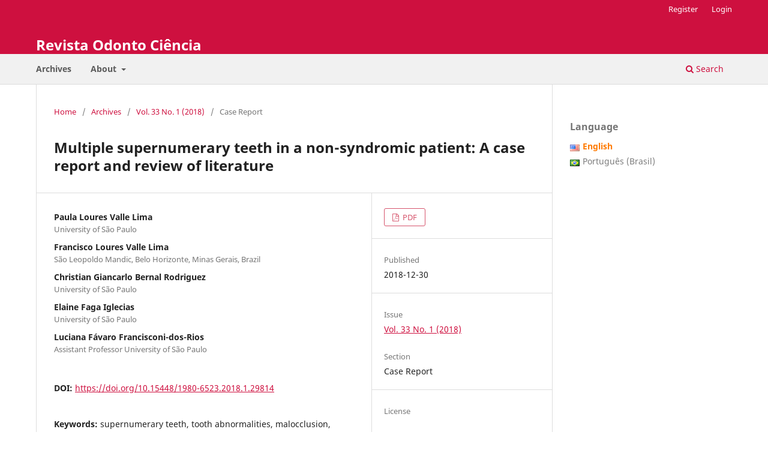

--- FILE ---
content_type: text/html; charset=utf-8
request_url: https://revistaseletronicas.pucrs.br/fo/article/view/29814
body_size: 7849
content:
<!DOCTYPE html>
<html lang="en-US" xml:lang="en-US">
<head>
	<meta charset="utf-8">
	<meta name="viewport" content="width=device-width, initial-scale=1.0">
	<title>
		Multiple supernumerary teeth in a non-syndromic patient: A case report and review of literature
							| Revista Odonto Ciência
			</title>

	
<meta name="generator" content="Open Journal Systems 3.3.0.21" />
<link rel="schema.DC" href="http://purl.org/dc/elements/1.1/" />
<meta name="DC.Creator.PersonalName" content="Paula Loures Valle Lima"/>
<meta name="DC.Creator.PersonalName" content="Francisco Loures Valle Lima"/>
<meta name="DC.Creator.PersonalName" content="Christian Giancarlo Bernal Rodriguez"/>
<meta name="DC.Creator.PersonalName" content="Elaine Faga Iglecias"/>
<meta name="DC.Creator.PersonalName" content="Luciana Fávaro Francisconi-dos-Rios"/>
<meta name="DC.Date.created" scheme="ISO8601" content="2018-12-30"/>
<meta name="DC.Date.dateSubmitted" scheme="ISO8601" content="2018-01-26"/>
<meta name="DC.Date.issued" scheme="ISO8601" content="2018-12-30"/>
<meta name="DC.Date.modified" scheme="ISO8601" content="2019-04-24"/>
<meta name="DC.Description" xml:lang="en" content="OBJECTIVE: Supernumerary teeth (ST) are associated with many complications that include tooth impaction, ectopic eruption, and abnormal development of root. The usual treatment is the extraction, although repositioning in the dental arch may sometimes be an alternative. The present study reports the treatment of a case of multiple supernumerary teeth in a non-syndromic patient.CASE DESCRIPTION: A 16-year-old male patient presented two ST in each side of the jaw, detected by panoramic radiography. Syndromes or systemic diseases were not revealed by the anamnesis/ general health history. Cone Beam Computed Tomography (CBCT) showed that the teeth were positioned in the lingual region between the inferior premolars at both right and left sides. Surgical therapy was the treatment of choice, in order to avoid possible eruption.CONCLUSION: An early and accurate diagnosis is extremely important for treatment decision and success, thus avoiding future complications often related to ST."/>
<meta name="DC.Description" xml:lang="pt" content="OBJECTIVE: Supernumerary teeth (ST) are associated with many complications that include tooth impaction, ectopic eruption, and abnormal development of root. The usual treatment is the extraction, although repositioning in the dental arch may sometimes be an alternative. The present study reports the treatment of a case of multiple supernumerary teeth in a non-syndromic patient.CASE DESCRIPTION: A 16-year-old male patient presented two ST in each side of the jaw, detected by panoramic radiography. Syndromes or systemic diseases were not revealed by the anamnesis/ general health history. Cone Beam Computed Tomography (CBCT) showed that the teeth were positioned in the lingual region between the inferior premolars at both right and left sides. Surgical therapy was the treatment of choice, in order to avoid possible eruption.CONCLUSION: An early and accurate diagnosis is extremely important for treatment decision and success, thus avoiding future complications often related to ST. *** Dentes supranumerários múltiplos em paciente não sindrômico: caso clínico e revisão de literatura ***OBJETIVO: Os dentes supranumerários estão associados com muitas complicações que inclui a impactação de dentes, erupção ectópica, e desenvolvimento anormal da raiz. Normalmente, o tratamento escolhido é a extração dental, embora o reposicionamento na arcada dentária pode ser uma alternativa. O presente estudo reporta o tratamento de um caso de dentes supranumerários múltiplos em um paciente não sindrômico. RELATO DO CASO: Paciente do sexo masculino de 16 anos de idade apresentou 2 dentes extranumerários em cada lado da mandibular, detectado pela radiografia panorâmica. Doenças sistêmicas e síndromes não foram reveladas durante a anamnese do paciente. A tomografia computadorizada Cone Beam mostrou que os dentes estavam posicionados na região lingual entre os pré-molares de ambos os lados direto e esquerdo. A terapia cirúrgica foi o tratamento de escolha, a fim de evitar possível erupção.CONCLUSÃO: Um diagnóstico precoce e preciso é extremamente importante para a decisão e o sucesso do tratamento, evitando assim futuras complicações frequentemente relacionadas ao supranumerário.Palavras-chave: Dentes supranumerários, Anomalia dental, Mal oclusão, Hyperdontia."/>
<meta name="DC.Format" scheme="IMT" content="application/pdf"/>
<meta name="DC.Identifier" content="29814"/>
<meta name="DC.Identifier.pageNumber" content="112-116"/>
<meta name="DC.Identifier.DOI" content="10.15448/1980-6523.2018.1.29814"/>
<meta name="DC.Identifier.URI" content="https://revistaseletronicas.pucrs.br/fo/article/view/29814"/>
<meta name="DC.Language" scheme="ISO639-1" content="en"/>
<meta name="DC.Rights" content="Copyright (c) 2019 Revista Odonto Ciência"/>
<meta name="DC.Rights" content=""/>
<meta name="DC.Source" content="Revista Odonto Ciência"/>
<meta name="DC.Source.ISSN" content="1980-6523"/>
<meta name="DC.Source.Issue" content="1"/>
<meta name="DC.Source.Volume" content="33"/>
<meta name="DC.Source.URI" content="https://revistaseletronicas.pucrs.br/fo"/>
<meta name="DC.Subject" xml:lang="en" content="supernumerary teeth"/>
<meta name="DC.Subject" xml:lang="en" content="tooth abnormalities"/>
<meta name="DC.Subject" xml:lang="en" content="malocclusion"/>
<meta name="DC.Subject" xml:lang="en" content="hyperodontia."/>
<meta name="DC.Title" content="Multiple supernumerary teeth in a non-syndromic patient: A case report and review of literature"/>
<meta name="DC.Title.Alternative" xml:lang="pt" content="Multiple supernumerary teeth in a non-syndromic patient: A case report and review of literature"/>
<meta name="DC.Type" content="Text.Serial.Journal"/>
<meta name="DC.Type" xml:lang="en" content="Case Report"/>
<meta name="DC.Type" xml:lang="pt" content=""/>
<meta name="DC.Type.articleType" content="Case Report"/>
<meta name="gs_meta_revision" content="1.1"/>
<meta name="citation_journal_title" content="Revista Odonto Ciência"/>
<meta name="citation_journal_abbrev" content="Rev. Odonto Ciênc. (Online)"/>
<meta name="citation_issn" content="1980-6523"/> 
<meta name="citation_author" content="Paula Loures Valle Lima"/>
<meta name="citation_author_institution" content="University of São Paulo"/>
<meta name="citation_author" content="Francisco Loures Valle Lima"/>
<meta name="citation_author_institution" content="São Leopoldo Mandic, Belo Horizonte, Minas Gerais, Brazil"/>
<meta name="citation_author" content="Christian Giancarlo Bernal Rodriguez"/>
<meta name="citation_author_institution" content="University of São Paulo"/>
<meta name="citation_author" content="Elaine Faga Iglecias"/>
<meta name="citation_author_institution" content="University of São Paulo"/>
<meta name="citation_author" content="Luciana Fávaro Francisconi-dos-Rios"/>
<meta name="citation_author_institution" content="Assistant Professor University of São Paulo"/>
<meta name="citation_title" content="Multiple supernumerary teeth in a non-syndromic patient: A case report and review of literature"/>
<meta name="citation_language" content="en"/>
<meta name="citation_date" content="2018/12/30"/>
<meta name="citation_volume" content="33"/>
<meta name="citation_issue" content="1"/>
<meta name="citation_firstpage" content="112"/>
<meta name="citation_lastpage" content="116"/>
<meta name="citation_doi" content="10.15448/1980-6523.2018.1.29814"/>
<meta name="citation_abstract_html_url" content="https://revistaseletronicas.pucrs.br/fo/article/view/29814"/>
<meta name="citation_keywords" xml:lang="en" content="supernumerary teeth"/>
<meta name="citation_keywords" xml:lang="en" content="tooth abnormalities"/>
<meta name="citation_keywords" xml:lang="en" content="malocclusion"/>
<meta name="citation_keywords" xml:lang="en" content="hyperodontia."/>
<meta name="citation_pdf_url" content="https://revistaseletronicas.pucrs.br/fo/article/download/29814/17897"/>
<meta name="citation_reference" content="Omer RS, Anthonappa RP, King NM. Determination of the optimum time for surgical removal of unerupted anterior supernumerary teeth. Pediatr Dent 2010;32:14-20."/>
<meta name="citation_reference" content="NematolahiH,AbadiH,MohammadzadeZ,SoofianiGhadimM.Theuseof Cone Beam Computed Tomography (CBCT) to determine supernumerary and impacted teeth position in pediatric patients: a case report. J Dent Res Dent Clin Dent Prospects 2013;7:47-50."/>
<meta name="citation_reference" content="Tereza GP, Carrara CF, Costa B. Tooth abnormalities of number and position in the permanent dentition of patients with complete bilateral cleft lip and palate. Cleft Palate Craniofac J 2010;47:247 52."/>
<meta name="citation_reference" content="https://doi. org/10.1597/08-268.1"/>
<meta name="citation_reference" content="Smith JD. Hyperdontia: Report of a case. Journal of the American Dental Association 1969;79:1191-2."/>
<meta name="citation_reference" content="https://doi.org/10.14219/jada. archive.1969.0068"/>
<meta name="citation_reference" content="Primosch RE. Anterior supernumerary teeth – Assessment and surgical intervention in children. Pediatr Dent 1981;3:204-15."/>
<meta name="citation_reference" content="Liu JF. Characteristics of premaxillary supernumerary teeth: a survey of 112 cases. ASDC Journal of Dentistry for Children 1995;62:262-5."/>
<meta name="citation_reference" content="Sherrard JF, Rossouw PE, Benson BW, Carrillo R, Buschang PH. Accuracy and reliability of tooth and root lengths measured on cone-beam computed tomographs. Am J Orthod Dentofacial Orthop 2010;137(4):S100-S108."/>
<meta name="citation_reference" content="https://doi.org/10.1016/j.ajodo.2009.03.040"/>
<meta name="citation_reference" content="LiuDG,ZhangWL,ZhangZY,WuYT,MaXC.Three dimensionalevaluations of supernumerary teeth using cone-beam computed tomography for 487 cases. Oral Surg Oral Med Oral Pathol Oral Radiol Endod 2007;103: 403-11."/>
<meta name="citation_reference" content="https://doi.org/10.1016/j.tripleo.2006.03.026"/>
<meta name="citation_reference" content="Moore SR, Wilson DF, Kibble J. Sequential development of multiple supernumerary teeth in the mandibular premolar region – a radiographic case report. Int J Paediatr Dent 2002;12:143-5."/>
<meta name="citation_reference" content="https://doi.org/10.1046/ j.1365-263X.2002.00336.x"/>
<meta name="citation_reference" content="Luten JR. The prevalence of STin primary and mixed dentitions. ASDC Journal of Dentistry for Children. 1967;34:346-53."/>
<meta name="citation_reference" content="Parolia A, Kundabala M, Dahal M, Mohan M, Thomas MS. Management of supernumerary teeth. J Conserv Dent 2011;14:221-4. https://doi. org/10.4103/0972-0707.85791"/>
<meta name="citation_reference" content="Syriac G, Joseph E, Rupesh S, Philip J, Cherian SA, Mathew J. Prevalence, Characteristics, and Complications of Supernumerary Teeth in Nonsyndromic Pediatric Population of South India: A Clinical and Radiographic Study. J Pharm Bioallied Sci 2017 Nov;9(Suppl 1): S231-S236."/>
<meta name="citation_reference" content="https://doi.org/10.4103/jpbs.JPBS_154_17"/>
<meta name="citation_reference" content="Wang XP, Fan J. Molecular genetics of supernumerary tooth formation. Genesis 2011;49:261-7."/>
<meta name="citation_reference" content="https://doi.org/10.1002/dvg.20715"/>
<meta name="citation_reference" content="Jain P, Kaul R, Saha S. Rare molariform supernumerary teeth: Why are they bilateral? Indian J Dent Res 2017 Nov-Dec;28(6):702-5."/>
<meta name="citation_reference" content="https://doi. org/10.4103/ijdr.IJDR_242_17"/>
<meta name="citation_reference" content="Kara Mİ, Aktan AM, Ay S, Bereket C, Şener İ, Bülbül M, Ezirganlı Ş, Polat HB. Characteristics of 351 supernumerary molar teeth in Turkish population. Med Oral Patol Oral Cir Bucal 2012;17:e395-400."/>
<meta name="citation_reference" content="https://doi. org/10.4317/medoral.17605"/>
<link rel="alternate" type="application/atom+xml" href="https://revistaseletronicas.pucrs.br/fo/gateway/plugin/WebFeedGatewayPlugin/atom">
<link rel="alternate" type="application/rdf+xml" href="https://revistaseletronicas.pucrs.br/fo/gateway/plugin/WebFeedGatewayPlugin/rss">
<link rel="alternate" type="application/rss+xml" href="https://revistaseletronicas.pucrs.br/fo/gateway/plugin/WebFeedGatewayPlugin/rss2">
	<link rel="stylesheet" href="https://revistaseletronicas.pucrs.br/fo/$$$call$$$/page/page/css?name=stylesheet" type="text/css" /><link rel="stylesheet" href="https://revistaseletronicas.pucrs.br/fo/$$$call$$$/page/page/css?name=font" type="text/css" /><link rel="stylesheet" href="https://revistaseletronicas.pucrs.br/lib/pkp/styles/fontawesome/fontawesome.css?v=3.3.0.21" type="text/css" /><link rel="stylesheet" href="https://revistaseletronicas.pucrs.br/public/journals/11/styleSheet.css?d=2024-08-20+18%3A07%3A38" type="text/css" /><link rel="stylesheet" href="https://revistaseletronicas.pucrs.br/public/site/styleSheet.css?v=3.3.0.21" type="text/css" />
</head>
<body class="pkp_page_article pkp_op_view" dir="ltr">

	<div class="pkp_structure_page">

				<header class="pkp_structure_head" id="headerNavigationContainer" role="banner">
						
 <nav class="cmp_skip_to_content" aria-label="Jump to content links">
	<a href="#pkp_content_main">Skip to main content</a>
	<a href="#siteNav">Skip to main navigation menu</a>
		<a href="#pkp_content_footer">Skip to site footer</a>
</nav>

			<div class="pkp_head_wrapper">

				<div class="pkp_site_name_wrapper">
					<button class="pkp_site_nav_toggle">
						<span>Open Menu</span>
					</button>
										<div class="pkp_site_name">
																<a href="						https://revistaseletronicas.pucrs.br/fo/index
					" class="is_text">Revista Odonto Ciência</a>
										</div>
				</div>

				
				<nav class="pkp_site_nav_menu" aria-label="Site Navigation">
					<a id="siteNav"></a>
					<div class="pkp_navigation_primary_row">
						<div class="pkp_navigation_primary_wrapper">
																				<ul id="navigationPrimary" class="pkp_navigation_primary pkp_nav_list">
								<li class="">
				<a href="https://revistaseletronicas.pucrs.br/fo/issue/archive">
					Archives
				</a>
							</li>
								<li class="">
				<a href="https://revistaseletronicas.pucrs.br/fo/about">
					About
				</a>
									<ul>
																					<li class="">
									<a href="https://revistaseletronicas.pucrs.br/fo/about">
										About the Journal
									</a>
								</li>
																												<li class="">
									<a href="https://revistaseletronicas.pucrs.br/fo/about/contact">
										Contact
									</a>
								</li>
																		</ul>
							</li>
			</ul>

				

																						<div class="pkp_navigation_search_wrapper">
									<a href="https://revistaseletronicas.pucrs.br/fo/search" class="pkp_search pkp_search_desktop">
										<span class="fa fa-search" aria-hidden="true"></span>
										Search
									</a>
								</div>
													</div>
					</div>
					<div class="pkp_navigation_user_wrapper" id="navigationUserWrapper">
							<ul id="navigationUser" class="pkp_navigation_user pkp_nav_list">
								<li class="profile">
				<a href="https://revistaseletronicas.pucrs.br/fo/user/register">
					Register
				</a>
							</li>
								<li class="profile">
				<a href="https://revistaseletronicas.pucrs.br/fo/login">
					Login
				</a>
							</li>
										</ul>

					</div>
				</nav>
			</div><!-- .pkp_head_wrapper -->
		</header><!-- .pkp_structure_head -->

						<div class="pkp_structure_content has_sidebar">
			<div class="pkp_structure_main" role="main">
				<a id="pkp_content_main"></a>

<div class="page page_article">
			<nav class="cmp_breadcrumbs" role="navigation" aria-label="You are here:">
	<ol>
		<li>
			<a href="https://revistaseletronicas.pucrs.br/fo/index">
				Home
			</a>
			<span class="separator">/</span>
		</li>
		<li>
			<a href="https://revistaseletronicas.pucrs.br/fo/issue/archive">
				Archives
			</a>
			<span class="separator">/</span>
		</li>
					<li>
				<a href="https://revistaseletronicas.pucrs.br/fo/issue/view/1293">
					Vol. 33 No. 1 (2018)
				</a>
				<span class="separator">/</span>
			</li>
				<li class="current" aria-current="page">
			<span aria-current="page">
									Case Report
							</span>
		</li>
	</ol>
</nav>
	
		  	 <article class="obj_article_details">

		
	<h1 class="page_title">
		Multiple supernumerary teeth in a non-syndromic patient: A case report and review of literature
	</h1>

	
	<div class="row">
		<div class="main_entry">

							<section class="item authors">
					<h2 class="pkp_screen_reader">Authors</h2>
					<ul class="authors">
											<li>
							<span class="name">
								Paula Loures Valle Lima
							</span>
															<span class="affiliation">
									University of São Paulo
																	</span>
																				</li>
											<li>
							<span class="name">
								Francisco Loures Valle Lima
							</span>
															<span class="affiliation">
									São Leopoldo Mandic, Belo Horizonte, Minas Gerais, Brazil
																	</span>
																				</li>
											<li>
							<span class="name">
								Christian Giancarlo Bernal Rodriguez
							</span>
															<span class="affiliation">
									University of São Paulo
																	</span>
																				</li>
											<li>
							<span class="name">
								Elaine Faga Iglecias
							</span>
															<span class="affiliation">
									University of São Paulo
																	</span>
																				</li>
											<li>
							<span class="name">
								Luciana Fávaro Francisconi-dos-Rios
							</span>
															<span class="affiliation">
									Assistant Professor University of São Paulo
																	</span>
																				</li>
										</ul>
				</section>
			
																												<section class="item doi">
						<h2 class="label">
														DOI:
						</h2>
						<span class="value">
							<a href="https://doi.org/10.15448/1980-6523.2018.1.29814">
								https://doi.org/10.15448/1980-6523.2018.1.29814
							</a>
						</span>
					</section>
							
									<section class="item keywords">
				<h2 class="label">
										Keywords:
				</h2>
				<span class="value">
											supernumerary teeth, 											tooth abnormalities, 											malocclusion, 											hyperodontia.									</span>
			</section>
			
										<section class="item abstract">
					<h2 class="label">Abstract</h2>
					<p>OBJECTIVE: Supernumerary teeth (ST) are associated with many complications that include tooth impaction, ectopic eruption, and abnormal development of root. The usual treatment is the extraction, although repositioning in the dental arch may sometimes be an alternative. The present study reports the treatment of a case of multiple supernumerary teeth in a non-syndromic patient.<br>CASE DESCRIPTION: A 16-year-old male patient presented two ST in each side of the jaw, detected by panoramic radiography. Syndromes or systemic diseases were not revealed by the anamnesis/ general health history. Cone Beam Computed Tomography (CBCT) showed that the teeth were positioned in the lingual region between the inferior premolars at both right and left sides. Surgical therapy was the treatment of choice, in order to avoid possible eruption.<br>CONCLUSION: An early and accurate diagnosis is extremely important for treatment decision and success, thus avoiding future complications often related to ST.</p>
				</section>
			
			

																																															
										<section class="item references">
					<h2 class="label">
						References
					</h2>
					<div class="value">
																					<p>Omer RS, Anthonappa RP, King NM. Determination of the optimum time for surgical removal of unerupted anterior supernumerary teeth. Pediatr Dent 2010;32:14-20. </p>
															<p>NematolahiH,AbadiH,MohammadzadeZ,SoofianiGhadimM.Theuseof Cone Beam Computed Tomography (CBCT) to determine supernumerary and impacted teeth position in pediatric patients: a case report. J Dent Res Dent Clin Dent Prospects 2013;7:47-50. </p>
															<p>Tereza GP, Carrara CF, Costa B. Tooth abnormalities of number and position in the permanent dentition of patients with complete bilateral cleft lip and palate. Cleft Palate Craniofac J 2010;47:247 52. </p>
															<p>https://doi. org/10.1597/08-268.1 </p>
															<p>Smith JD. Hyperdontia: Report of a case. Journal of the American Dental Association 1969;79:1191-2. </p>
															<p><a href="https://doi.org/10.14219/jada">https://doi.org/10.14219/jada</a>. archive.1969.0068 </p>
															<p>Primosch RE. Anterior supernumerary teeth – Assessment and surgical intervention in children. Pediatr Dent 1981;3:204-15. </p>
															<p>Liu JF. Characteristics of premaxillary supernumerary teeth: a survey of 112 cases. ASDC Journal of Dentistry for Children 1995;62:262-5. </p>
															<p>Sherrard JF, Rossouw PE, Benson BW, Carrillo R, Buschang PH. Accuracy and reliability of tooth and root lengths measured on cone-beam computed tomographs. Am J Orthod Dentofacial Orthop 2010;137(4):S100-S108. </p>
															<p><a href="https://doi.org/10.1016/j.ajodo.2009.03.040">https://doi.org/10.1016/j.ajodo.2009.03.040</a> </p>
															<p>LiuDG,ZhangWL,ZhangZY,WuYT,MaXC.Three dimensionalevaluations of supernumerary teeth using cone-beam computed tomography for 487 cases. Oral Surg Oral Med Oral Pathol Oral Radiol Endod 2007;103: 403-11. </p>
															<p><a href="https://doi.org/10.1016/j.tripleo.2006.03.026">https://doi.org/10.1016/j.tripleo.2006.03.026</a> </p>
															<p>Moore SR, Wilson DF, Kibble J. Sequential development of multiple supernumerary teeth in the mandibular premolar region – a radiographic case report. Int J Paediatr Dent 2002;12:143-5. </p>
															<p><a href="https://doi.org/10.1046/">https://doi.org/10.1046/</a> j.1365-263X.2002.00336.x </p>
															<p>Luten JR. The prevalence of STin primary and mixed dentitions. ASDC Journal of Dentistry for Children. 1967;34:346-53. </p>
															<p>Parolia A, Kundabala M, Dahal M, Mohan M, Thomas MS. Management of supernumerary teeth. J Conserv Dent 2011;14:221-4. https://doi. org/10.4103/0972-0707.85791 </p>
															<p>Syriac G, Joseph E, Rupesh S, Philip J, Cherian SA, Mathew J. Prevalence, Characteristics, and Complications of Supernumerary Teeth in Nonsyndromic Pediatric Population of South India: A Clinical and Radiographic Study. J Pharm Bioallied Sci 2017 Nov;9(Suppl 1): S231-S236. </p>
															<p><a href="https://doi.org/10.4103/jpbs.JPBS_154_17">https://doi.org/10.4103/jpbs.JPBS_154_17</a> </p>
															<p>Wang XP, Fan J. Molecular genetics of supernumerary tooth formation. Genesis 2011;49:261-7. </p>
															<p><a href="https://doi.org/10.1002/dvg.20715">https://doi.org/10.1002/dvg.20715</a> </p>
															<p>Jain P, Kaul R, Saha S. Rare molariform supernumerary teeth: Why are they bilateral? Indian J Dent Res 2017 Nov-Dec;28(6):702-5. </p>
															<p>https://doi. org/10.4103/ijdr.IJDR_242_17 </p>
															<p>Kara Mİ, Aktan AM, Ay S, Bereket C, Şener İ, Bülbül M, Ezirganlı Ş, Polat HB. Characteristics of 351 supernumerary molar teeth in Turkish population. Med Oral Patol Oral Cir Bucal 2012;17:e395-400. </p>
															<p>https://doi. org/10.4317/medoral.17605 </p>
																		</div>
				</section>
			
		</div><!-- .main_entry -->

		<div class="entry_details">

						
										<div class="item galleys">
					<h2 class="pkp_screen_reader">
						Downloads
					</h2>
					<ul class="value galleys_links">
													<li>
								
	
							

<a class="obj_galley_link pdf" href="https://revistaseletronicas.pucrs.br/fo/article/view/29814/17897">

		
	PDF

	</a>
							</li>
											</ul>
				</div>
						
						<div class="item published">
				<section class="sub_item">
					<h2 class="label">
						Published
					</h2>
					<div class="value">
																			<span>2018-12-30</span>
																	</div>
				</section>
							</div>
			
						
										<div class="item issue">

											<section class="sub_item">
							<h2 class="label">
								Issue
							</h2>
							<div class="value">
								<a class="title" href="https://revistaseletronicas.pucrs.br/fo/issue/view/1293">
									Vol. 33 No. 1 (2018)
								</a>
							</div>
						</section>
					
											<section class="sub_item">
							<h2 class="label">
								Section
							</h2>
							<div class="value">
								Case Report
							</div>
						</section>
					
									</div>
			
															
										<div class="item copyright">
					<h2 class="label">
						License
					</h2>
										<p><strong><span>COPYRIGHT</span></strong><span><br />The submission of originals to Odonto Ciência implies the transfer by the authors of the right for publication. Authors retain copyright and grant the journal right of first publication. If the authors wish to include the same data into another publication, they must cite Odonto Ciência as the site of original publication.</span></p><p><strong><span>CREATIVE COMMONS LICENSE</span></strong><span><br />As this journal is open access, the articles are allowed free use in scientific and educational applications, with citation of the source.<br />According to the type of <strong>Creative Commons License (CC-BY 4.0)</strong> adopted by Odonto Ciência, the user must respect the requirements below.</span></p><p><strong><span>You are free to:</span></strong><span><br />Share — copy and redistribute the material in any medium or format.<br />Adapt — remix, transform, and build upon the material for any purpose, even commercially.</span></p><p><strong><span>However, only under the following terms:</span></strong><span><br />Attribution — You must give appropriate credit, provide a link to the license, and indicate if changes were made. You may do so in any reasonable manner, but not in any way that suggests Odonto Ciência endorses you or your use.<br />No additional restrictions — You may not apply legal terms or technological measures that legally restrict others from doing anything the license permits.</span></p><p><strong><span>Notices:</span></strong><span><br />You do not have to comply with the license for elements of the material in the public domain or where your use is permitted by an applicable exception or limitation.<br />No warranties are given. The license may not give you all of the permissions necessary for your intended use. For example, other rights such as publicity, privacy, or moral rights may limit how you use the material.</span></p><p><span>For more details on the Creative Commons license, please follow the link in the footer of this website.</span></p>
				</div>
			
			

		</div><!-- .entry_details -->
	</div><!-- .row -->

</article>

	

</div><!-- .page -->

	</div><!-- pkp_structure_main -->

									<div class="pkp_structure_sidebar left" role="complementary" aria-label="Sidebar">
				<link rel="stylesheet" type="text/css" href="/plugins/blocks/bandeiraIdioma/flagToggle.css">

<div class="pkp_block block_language">
	<span class="title">
		Language
	</span>

	<div class="content">
		<ul>
							<li class="locale_en_US current" lang="en_US">
					<a href="https://revistaseletronicas.pucrs.br/fo/user/setLocale/en_US?source=%2Ffo%2Farticle%2Fview%2F29814">
						
												<span class="flagToggle en_US">
						&nbsp;
						</span>

																			<strong>English</strong>
						
						
					</a>
				</li>
							<li class="locale_pt_BR" lang="pt_BR">
					<a href="https://revistaseletronicas.pucrs.br/fo/user/setLocale/pt_BR?source=%2Ffo%2Farticle%2Fview%2F29814">
						
												<span class="flagToggle pt_BR">
						&nbsp;
						</span>

																			Português (Brasil)
						
					</a>
				</li>
					</ul>
	</div>
</div><!-- .block_language -->

			</div><!-- pkp_sidebar.left -->
			</div><!-- pkp_structure_content -->

<div class="pkp_structure_footer_wrapper" role="contentinfo">
	<a id="pkp_content_footer"></a>

	<div class="pkp_structure_footer">

		
		<div class="pkp_brand_footer" role="complementary">
			<a href="https://revistaseletronicas.pucrs.br/fo/about/aboutThisPublishingSystem">
				<img alt="More information about the publishing system, Platform and Workflow by OJS/PKP." src="https://revistaseletronicas.pucrs.br/templates/images/ojs_brand.png">
			</a>
		</div>
	</div>
</div><!-- pkp_structure_footer_wrapper -->

</div><!-- pkp_structure_page -->

<script src="https://revistaseletronicas.pucrs.br/lib/pkp/lib/vendor/components/jquery/jquery.min.js?v=3.3.0.21" type="text/javascript"></script><script src="https://revistaseletronicas.pucrs.br/lib/pkp/lib/vendor/components/jqueryui/jquery-ui.min.js?v=3.3.0.21" type="text/javascript"></script><script src="https://revistaseletronicas.pucrs.br/plugins/themes/default/js/lib/popper/popper.js?v=3.3.0.21" type="text/javascript"></script><script src="https://revistaseletronicas.pucrs.br/plugins/themes/default/js/lib/bootstrap/util.js?v=3.3.0.21" type="text/javascript"></script><script src="https://revistaseletronicas.pucrs.br/plugins/themes/default/js/lib/bootstrap/dropdown.js?v=3.3.0.21" type="text/javascript"></script><script src="https://revistaseletronicas.pucrs.br/plugins/themes/default/js/main.js?v=3.3.0.21" type="text/javascript"></script><script type="text/javascript">
(function (w, d, s, l, i) { w[l] = w[l] || []; var f = d.getElementsByTagName(s)[0],
j = d.createElement(s), dl = l != 'dataLayer' ? '&l=' + l : ''; j.async = true; 
j.src = 'https://www.googletagmanager.com/gtag/js?id=' + i + dl; f.parentNode.insertBefore(j, f); 
function gtag(){dataLayer.push(arguments)}; gtag('js', new Date()); gtag('config', i); })
(window, document, 'script', 'dataLayer', 'UA-105757186-4');
</script>

<span class="Z3988" title="ctx_ver=Z39.88-2004&amp;rft_id=https%3A%2F%2Frevistaseletronicas.pucrs.br%2Ffo%2Farticle%2Fview%2F29814&amp;rft_val_fmt=info%3Aofi%2Ffmt%3Akev%3Amtx%3Ajournal&amp;rft.language=en_US&amp;rft.genre=article&amp;rft.title=Revista+Odonto+Ci%C3%AAncia&amp;rft.jtitle=Revista+Odonto+Ci%C3%AAncia&amp;rft.atitle=Multiple+supernumerary+teeth+in+a+non-syndromic+patient%3A+A+case+report+and+review+of+literature&amp;rft.artnum=29814&amp;rft.stitle=Rev.+Odonto+Ci%C3%AAnc.+%28Online%29&amp;rft.volume=33&amp;rft.issue=1&amp;rft.aulast=Lima&amp;rft.aufirst=Paula+Loures+Valle&amp;rft.date=2018-12-30&amp;rft.au=Francisco+Loures+Valle+Lima&amp;rft.au=Christian+Giancarlo+Bernal+Rodriguez&amp;rft.au=Elaine+Faga+Iglecias&amp;rft.au=Luciana+F%C3%A1varo+Francisconi-dos-Rios&amp;rft_id=info%3Adoi%2F10.15448%2F1980-6523.2018.1.29814&amp;rft.pages=112-116&amp;rft.issn=0102-9460&amp;rft.eissn=1980-6523"></span>

</body>
</html>
